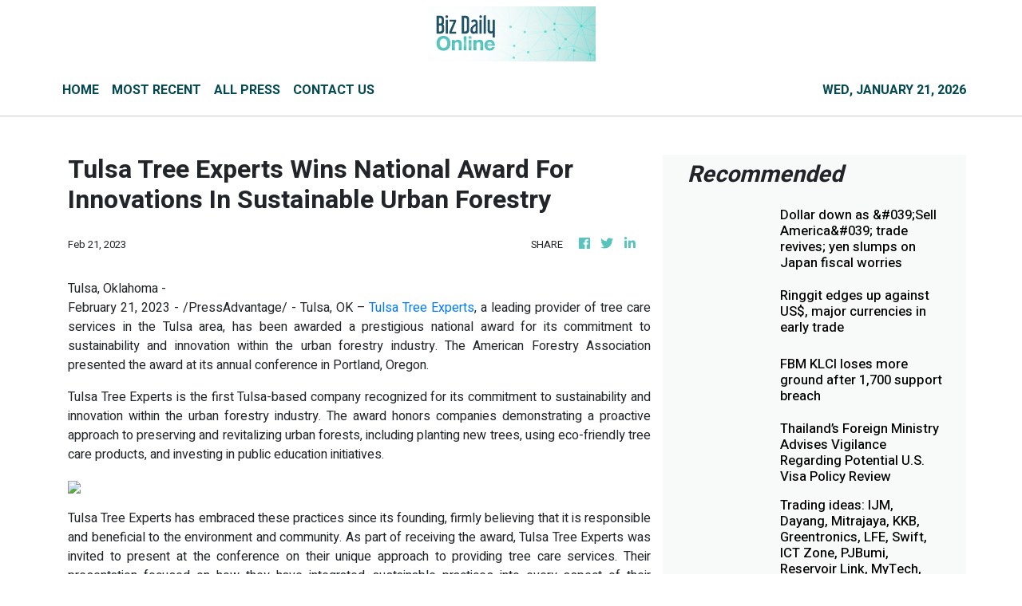

--- FILE ---
content_type: text/html; charset=utf-8
request_url: https://us-central1-vertical-news-network.cloudfunctions.net/get/fetch-include-rss
body_size: 16738
content:
[
  {
    "id": 112285534,
    "title": "Dollar down as &#039;Sell America&#039; trade revives; yen slumps on Japan fiscal worries",
    "summary": "TOKYO: The dollar languished near three-week lows against the euro and Swiss franc on Wednesday after White House threats over Greenland triggered a broad selloff in U.S. assets, from the currency to Wall Street stocks and Treasury bonds. Read full story",
    "slug": "dollar-down-as-039sell-america039-trade-revives-yen-slumps-on-japan-fiscal-worries",
    "link": "https://www.thestar.com.my/business/business-news/2026/01/21/dollar-down-as-039sell-america039-trade-revives-yen-slumps-on-japan-fiscal-worries",
    "date_published": "2026-01-21T01:21:00.000Z",
    "images": "https://apicms.thestar.com.my/uploads/images/2026/01/21/3730324.jpeg",
    "categories": "353,577,598,1155,1157,1158,1245,1941,1962",
    "img_id": "0",
    "caption": "",
    "country": "Malaysia",
    "source_type": "rss",
    "source": "The Stars"
  },
  {
    "id": 112285535,
    "title": "Ringgit edges up against US$, major currencies in early trade",
    "summary": "KUALA LUMPUR: The ringgit opened marginally firmer against the US dollar and other major currencies on Wednesday, supported by modest demand, as traders remained cautious and monitored ongoing economic developments. Read full story",
    "slug": "ringgit-edges-up-against-us-major-currencies-in-early-trade",
    "link": "https://www.thestar.com.my/business/business-news/2026/01/21/ringgit-edges-up-against-us-major-currencies-in-early-trade",
    "date_published": "2026-01-21T01:17:00.000Z",
    "images": "https://apicms.thestar.com.my/uploads/images/2026/01/21/3730320.jpg",
    "categories": "353,577,598,1155,1157,1158,1245,1941,1962",
    "img_id": "0",
    "caption": "",
    "country": "Malaysia",
    "source_type": "rss",
    "source": "The Stars"
  },
  {
    "id": 112285536,
    "title": "FBM KLCI loses more ground after 1,700 support breach",
    "summary": "KUALA LUMPUR: The selling pressure intensified on the local stock market as investor sentiment soured amid the growing cross-Atlantic feud over Greenland. Read full story",
    "slug": "fbm-klci-loses-more-ground-after-1700-support-breach",
    "link": "https://www.thestar.com.my/business/business-news/2026/01/21/fbm-klci-loses-more-ground-after-1700-support-breach",
    "date_published": "2026-01-21T01:16:00.000Z",
    "images": "https://apicms.thestar.com.my/uploads/images/2026/01/21/3730319.jpg",
    "categories": "353,577,598,1155,1157,1158,1245,1941,1962",
    "img_id": "0",
    "caption": "",
    "country": "Malaysia",
    "source_type": "rss",
    "source": "The Stars"
  },
  {
    "id": 112285537,
    "title": "Thailand’s Foreign Ministry Advises Vigilance Regarding Potential U.S. Visa Policy Review",
    "summary": "Minister of Foreign Affairs Sihasak Phuangketkaew has addressed reports that the United States may suspend visa issuance for up to 75 countries, including Thailand, after January 21, noting that the situation remains unclear and requires careful verification.",
    "slug": "thailands-foreign-ministry-advises-vigilance-regarding-potential-us-visa-policy-review",
    "link": "https://www.thailand-business-news.com/united-states/280080-thailands-foreign-ministry-advises-vigilance-regarding-potential-u-s-visa-policy-review",
    "date_published": "2026-01-21T00:16:00.000Z",
    "images": "https://r2.thailand-business-news.com/wp-content/uploads/2025/11/Trumps-Goals-Behind-the-Thailand–Cambodia-Ceasefire-A-Move-Toward-President.jpg",
    "categories": "353,577,598,1155,1157,1158,1245,1941,1962",
    "img_id": "0",
    "caption": "",
    "country": "Thailand",
    "source_type": "rss",
    "source": "Thailand Business News"
  },
  {
    "id": 112274917,
    "title": "Trading ideas: IJM, Dayang, Mitrajaya, KKB, Greentronics, LFE, Swift, ICT Zone, PJBumi, Reservoir Link, MyTech, Reneuco. One Gasmaster, ISF, Ancom Nylex",
    "summary": "KUALA LUMPUR: Here is a recap of the announcements that made headlines in Corporate Malaysia. Read full story",
    "slug": "trading-ideas-ijm-dayang-mitrajaya-kkb-greentronics-lfe-swift-ict-zone-pjbumi-reservoir-link-mytech-reneuco-one-gasmaster-isf-ancom-nylex",
    "link": "https://www.thestar.com.my/business/business-news/2026/01/21/trading-ideas-ijm-dayang-mitrajaya-kkb-greentronics-lfe-swift-ict-zone-pjbumi-reservoir-link-mytech-reneuco-one-gasmaster-isf-ancom-nylex",
    "date_published": "2026-01-20T23:46:00.000Z",
    "images": "https://apicms.thestar.com.my/uploads/images/2026/01/21/3730278.jpg",
    "categories": "353,577,598,1155,1157,1158,1245,1941,1962",
    "img_id": "0",
    "caption": "",
    "country": "Malaysia",
    "source_type": "rss",
    "source": "The Stars"
  },
  {
    "id": 112274918,
    "title": "IMF raises Malaysia&#039;s real GDP growth forecast to 4.3% for 2026, 2027",
    "summary": "KUALA LUMPUR: The International Monetary Fund (IMF) has raised its projection for Malaysia's real gross domestic product (GDP) growth to 4.3 per cent for both 2026 and 2027, representing an upward revision of 0.3 percentage points. Read full story",
    "slug": "imf-raises-malaysia039s-real-gdp-growth-forecast-to-43-for-2026-2027",
    "link": "https://www.thestar.com.my/business/business-news/2026/01/21/imf-raises-malaysia039s-real-gdp-growth-forecast-to-43-for-2026-2027",
    "date_published": "2026-01-20T23:33:00.000Z",
    "images": "https://apicms.thestar.com.my/uploads/images/2026/01/21/3730271.jpg",
    "categories": "353,577,598,1155,1157,1158,1245,1941,1962",
    "img_id": "0",
    "caption": "",
    "country": "Malaysia",
    "source_type": "rss",
    "source": "The Stars"
  },
  {
    "id": 112274919,
    "title": "Oil rises on Kazakh supply disruptions, upbeat data",
    "summary": "Oil prices rose on Tuesday on the temporary suspension of output at Kazakhstan's oil fields and expectations of firmer global economic growth that could drive fuel demand. Investors continued to monitor US President Donald Trump's tariff threats against European states that oppose his push to acquire Greenland. Read full story",
    "slug": "oil-rises-on-kazakh-supply-disruptions-upbeat-data",
    "link": "https://www.thestar.com.my/business/2026/01/21/oil-rises-on-kazakh-supply-disruptions-upbeat-data",
    "date_published": "2026-01-20T23:24:00.000Z",
    "images": "https://apicms.thestar.com.my/uploads/images/2026/01/21/3730258.jpeg",
    "categories": "353,577,598,1155,1157,1158,1245,1941,1962",
    "img_id": "0",
    "caption": "",
    "country": "Malaysia",
    "source_type": "rss",
    "source": "The Stars"
  },
  {
    "id": 112274920,
    "title": "Wall St posts biggest daily drop in three months",
    "summary": "All three major Wall Street indices ended Tuesday with their biggest one-day drops in three months, in a broad selloff triggered by concerns that fresh tariff threats from President Donald Trump against Europe could signal renewed market volatility. Read full story",
    "slug": "wall-st-posts-biggest-daily-drop-in-three-months",
    "link": "https://www.thestar.com.my/business/2026/01/21/wall-st-posts-biggest-daily-drop-in-three-months",
    "date_published": "2026-01-20T23:21:00.000Z",
    "images": "https://apicms.thestar.com.my/uploads/images/2026/01/21/3730255.JPG",
    "categories": "353,577,598,1155,1157,1158,1245,1941,1962",
    "img_id": "0",
    "caption": "",
    "country": "Malaysia",
    "source_type": "rss",
    "source": "The Stars"
  },
  {
    "id": 112263887,
    "title": "Benign inflation supports Malaysia growth outlook",
    "summary": "Malaysia's below-trend inflation of 1.4% for the whole of last year has augured well for the economy, even as the country achieved a higher-than-expected gross domestic product growth of 4.9%. Read full story",
    "slug": "benign-inflation-supports-malaysia-growth-outlook",
    "link": "https://www.thestar.com.my/business/business-news/2026/01/21/benign-inflation-supports-malaysia-growth-outlook",
    "date_published": "2026-01-20T16:00:00.000Z",
    "images": "https://apicms.thestar.com.my/uploads/images/2026/01/21/3730210.jpeg",
    "categories": "353,577,598,1155,1157,1158,1245,1941,1962",
    "img_id": "0",
    "caption": "",
    "country": "Malaysia",
    "source_type": "rss",
    "source": "The Stars"
  },
  {
    "id": 112263886,
    "title": "Ancom Nylex reports better 2Q net profit",
    "summary": "Ancom Nylex Bhd's net profit for its second quarter ended Nov 30, 2025, rose to RM18.03mil from RM15.16mil in the previous corresponding period, while revenue dipped to RM428.82mil from RM450.71mil previously. Read full story",
    "slug": "ancom-nylex-reports-better-2q-net-profit",
    "link": "https://www.thestar.com.my/business/business-news/2026/01/21/ancom-nylex-reports-better-2q-net-profit",
    "date_published": "2026-01-20T16:00:00.000Z",
    "images": "https://apicms.thestar.com.my/uploads/images/2026/01/21/3730209.jpeg",
    "categories": "353,577,598,1155,1157,1158,1245,1941,1962",
    "img_id": "0",
    "caption": "",
    "country": "Malaysia",
    "source_type": "rss",
    "source": "The Stars"
  },
  {
    "id": 112263885,
    "title": "Charting next growth phase with ROAR30",
    "summary": "Malayan Banking Bhd (Maybank) has unveiled its new five-year strategy, ROAR30, which will focus on delivering shareholder value through continued improvements in the lender's return on equity (ROE). Read full story",
    "slug": "charting-next-growth-phase-with-roar30",
    "link": "https://www.thestar.com.my/business/business-news/2026/01/21/charting-next-growth-phase-with-roar30",
    "date_published": "2026-01-20T16:00:00.000Z",
    "images": "https://apicms.thestar.com.my/uploads/images/2026/01/21/3730208.jpeg",
    "categories": "353,577,598,1155,1157,1158,1245,1941,1962",
    "img_id": "0",
    "caption": "",
    "country": "Malaysia",
    "source_type": "rss",
    "source": "The Stars"
  },
  {
    "id": 112263884,
    "title": "Positive response to IPO of One Gasmaster",
    "summary": "One Gasmaster Holdings Bhd's initial public offering (IPO) has been oversubscribed by 25.24 times, ahead of its listing on the ACE Market of Bursa Malaysia. Read full story",
    "slug": "positive-response-to-ipo-of-one-gasmaster",
    "link": "https://www.thestar.com.my/business/business-news/2026/01/21/positive-response-to-ipo-of-one-gasmaster",
    "date_published": "2026-01-20T16:00:00.000Z",
    "images": "https://apicms.thestar.com.my/uploads/images/2026/01/21/3730205.jpg",
    "categories": "353,577,598,1155,1157,1158,1245,1941,1962",
    "img_id": "0",
    "caption": "",
    "country": "Malaysia",
    "source_type": "rss",
    "source": "The Stars"
  },
  {
    "id": 112263883,
    "title": "PJBumi buys drilling rigs for RM162mil",
    "summary": "PJBumi Bhd has acquired five sets of drilling rigs from China-based Gaoyou Hao Xiang Petroleum Machinery Co Ltd for RM161.64mil. Read full story",
    "slug": "pjbumi-buys-drilling-rigs-for-rm162mil",
    "link": "https://www.thestar.com.my/business/business-news/2026/01/21/pjbumi-buys-drilling-rigs-for-rm162mil",
    "date_published": "2026-01-20T16:00:00.000Z",
    "images": "https://apicms.thestar.com.my/uploads/images/2026/01/21/3730202.JPG",
    "categories": "353,577,598,1155,1157,1158,1245,1941,1962",
    "img_id": "0",
    "caption": "",
    "country": "Malaysia",
    "source_type": "rss",
    "source": "The Stars"
  },
  {
    "id": 112252281,
    "title": "ICT Zone wins RM17.3mil tech contract",
    "summary": "ICT Zone Asia Bhd's wholly-owned subsidiary, ICT Zone Ventures Bhd, has received a purchase order of RM17.29mil, for the leasing of information and communication technology hardware and software. Read full story",
    "slug": "ict-zone-wins-rm173mil-tech-contract",
    "link": "https://www.thestar.com.my/business/business-news/2026/01/21/ict-zone-wins-rm173mil-tech-contract",
    "date_published": "2026-01-20T16:00:00.000Z",
    "images": "https://apicms.thestar.com.my/uploads/images/2026/01/21/3730201.JPG",
    "categories": "353,577,598,1155,1157,1158,1245,1941,1962",
    "img_id": "0",
    "caption": "",
    "country": "Malaysia",
    "source_type": "rss",
    "source": "The Stars"
  },
  {
    "id": 112252280,
    "title": "Corporate bond market set to hit RM130bil-RM140bil",
    "summary": "Malaysia's corporate bond issuance is projected to reach between RM130bil and RM140bil in 2026, remaining above the historical average of RM122bil, according to RAM Ratings. Read full story",
    "slug": "corporate-bond-market-set-to-hit-rm130bilrm140bil",
    "link": "https://www.thestar.com.my/business/business-news/2026/01/21/corporate-bond-market-set-to-hit-rm130bil-rm140bil",
    "date_published": "2026-01-20T16:00:00.000Z",
    "images": "https://apicms.thestar.com.my/uploads/images/2026/01/21/3730200.jpeg",
    "categories": "353,577,598,1155,1157,1158,1245,1941,1962",
    "img_id": "0",
    "caption": "",
    "country": "Malaysia",
    "source_type": "rss",
    "source": "The Stars"
  },
  {
    "id": 112252279,
    "title": "ISF Group IPO oversubscribed by over 31 times",
    "summary": "ISF Group Bhd's initial public offering (IPO) on the ACE Market of Bursa Malaysia has drawn strong investor demand, with the public portion oversubscribed by more than 31 times. Read full story",
    "slug": "isf-group-ipo-oversubscribed-by-over-31-times",
    "link": "https://www.thestar.com.my/business/business-news/2026/01/21/isf-group-ipo-oversubscribed-by-over-31-times",
    "date_published": "2026-01-20T16:00:00.000Z",
    "images": "https://apicms.thestar.com.my/uploads/images/2026/01/21/3730199.jpg",
    "categories": "353,577,598,1155,1157,1158,1245,1941,1962",
    "img_id": "0",
    "caption": "",
    "country": "Malaysia",
    "source_type": "rss",
    "source": "The Stars"
  },
  {
    "id": 112252278,
    "title": "MyTech takeover bid turns unconditional ",
    "summary": "MyTech Group Bhd has confirmed that Tan Sri Cheng Joo Teik and parties acting in concert (PAC) now hold more than 50% of the voting shares in the group. Read full story",
    "slug": "mytech-takeover-bid-turns-unconditional",
    "link": "https://www.thestar.com.my/business/business-news/2026/01/21/mytech-takeover-bid-turns-unconditional",
    "date_published": "2026-01-20T16:00:00.000Z",
    "images": "https://apicms.thestar.com.my/uploads/images/2026/01/21/3730197.JPG",
    "categories": "353,577,598,1155,1157,1158,1245,1941,1962",
    "img_id": "0",
    "caption": "",
    "country": "Malaysia",
    "source_type": "rss",
    "source": "The Stars"
  },
  {
    "id": 112252277,
    "title": "Swift Energy unit bags contracts worth RM18mil",
    "summary": "Swift Energy Technology Bhd has secured multiple purchase orders with a combined value of about RM18mil, strengthening its order book and earnings visibility for its financial year ending Sept 30. Read full story",
    "slug": "swift-energy-unit-bags-contracts-worth-rm18mil",
    "link": "https://www.thestar.com.my/business/business-news/2026/01/21/swift-energy-unit-bags-contracts-worth-rm18mil",
    "date_published": "2026-01-20T16:00:00.000Z",
    "images": "https://apicms.thestar.com.my/uploads/images/2026/01/21/3730196.JPG",
    "categories": "353,577,598,1155,1157,1158,1245,1941,1962",
    "img_id": "0",
    "caption": "",
    "country": "Malaysia",
    "source_type": "rss",
    "source": "The Stars"
  },
  {
    "id": 112222814,
    "title": "Matrade: Malaysia’s trade breaks RM3 trillion mark despite challenging global conditions",
    "summary": "KUALA LUMPUR: Malaysia's total trade in 2025 reached its highest value on record, surpassing the RM3 trillion mark at RM3.06 trillion, a 6.3 per cent year-on-year increase, with exports exceeding imports to generate a RM151.80 billion trade surplus. Read full story",
    "slug": "matrade-malaysias-trade-breaks-rm3-trillion-mark-despite-challenging-global-conditions",
    "link": "https://www.thestar.com.my/business/business-news/2026/01/20/matrade-malaysias-trade-breaks-rm3-trillion-mark-despite-challenging-global-conditions",
    "date_published": "2026-01-20T13:05:00.000Z",
    "images": "https://apicms.thestar.com.my/uploads/images/2026/01/20/3729779.jpg",
    "categories": "353,577,598,1155,1157,1158,1245,1941,1962",
    "img_id": "0",
    "caption": "",
    "country": "Malaysia",
    "source_type": "rss",
    "source": "The Stars"
  },
  {
    "id": 112222815,
    "title": "Swift Energy Tech subsidiary bags contracts worth RM18mil",
    "summary": "PETALING JAYA: Swift Energy Technology Bhd has secured multiple purchase orders with a combined value of about RM18mil, strengthening its order book and earnings visibility for the financial year ending Sept 30, 2026. Read full story",
    "slug": "swift-energy-tech-subsidiary-bags-contracts-worth-rm18mil",
    "link": "https://www.thestar.com.my/business/business-news/2026/01/20/swift-energy-tech-subsidiary-bags-contracts-worth-rm18mil",
    "date_published": "2026-01-20T12:15:00.000Z",
    "images": "https://apicms.thestar.com.my/uploads/images/2026/01/20/3729663.jpg",
    "categories": "353,577,598,1155,1157,1158,1245,1941,1962",
    "img_id": "0",
    "caption": "",
    "country": "Malaysia",
    "source_type": "rss",
    "source": "The Stars"
  },
  {
    "id": 112222816,
    "title": "Reneuco redesignates Mustakim Mat Nun to group MD",
    "summary": "PETALING JAYA: Reneuco Bhd has redesignated its executive chairman, Datuk Mustakim Mat Nun, to group managing director. Read full story",
    "slug": "reneuco-redesignates-mustakim-mat-nun-to-group-md",
    "link": "https://www.thestar.com.my/business/business-news/2026/01/20/reneuco-redesignates-mustakim-mat-nun-to-group-md",
    "date_published": "2026-01-20T11:53:00.000Z",
    "images": "https://apicms.thestar.com.my/uploads/images/2026/01/20/3729630.jpg",
    "categories": "353,577,598,1155,1157,1158,1245,1941,1962",
    "img_id": "0",
    "caption": "",
    "country": "Malaysia",
    "source_type": "rss",
    "source": "The Stars"
  },
  {
    "id": 112222817,
    "title": "ISF Group IPO oversubscribed by over 31 times",
    "summary": "PETALING JAYA: ISF Group Bhd's initial public offering (IPO) on the ACE Market of Bursa Malaysia drew strong investor demand, with the public portion oversubscribed by more than 31 times. Read full story",
    "slug": "isf-group-ipo-oversubscribed-by-over-31-times",
    "link": "https://www.thestar.com.my/business/business-news/2026/01/20/isf-group-ipo-oversubscribed-by-over-31-times",
    "date_published": "2026-01-20T11:36:00.000Z",
    "images": "https://apicms.thestar.com.my/uploads/images/2026/01/20/3729600.jpg",
    "categories": "353,577,598,1155,1157,1158,1245,1941,1962",
    "img_id": "0",
    "caption": "",
    "country": "Malaysia",
    "source_type": "rss",
    "source": "The Stars"
  },
  {
    "id": 112222818,
    "title": "Dayang subsidiary to purchase marine vessel for RM117.7mil",
    "summary": "KUALA LUMPUR: Dayang Enterprise Holdings Bhd's wholly owned subsidiary, DESB Marine Services Sdn Bhd (DMSSB) has inked a sale and purchase agreement with Shin Yang Shipyard Sdn Bhd (SYSSB) involving the construction and purchase of a marine vessel for RM117.7 million. Read full story",
    "slug": "dayang-subsidiary-to-purchase-marine-vessel-for-rm1177mil",
    "link": "https://www.thestar.com.my/business/business-news/2026/01/20/dayang-subsidiary-to-purchase-marine-vessel-for-rm1177mil",
    "date_published": "2026-01-20T11:20:00.000Z",
    "images": "https://apicms.thestar.com.my/uploads/images/2026/01/20/3729497.JPG",
    "categories": "353,577,598,1155,1157,1158,1245,1941,1962",
    "img_id": "0",
    "caption": "",
    "country": "Malaysia",
    "source_type": "rss",
    "source": "The Stars"
  },
  {
    "id": 112222819,
    "title": "Ringgit eases slightly against greenback on caution amid renewed US-EU tariff tension",
    "summary": "KUALA LUMPUR: The ringgit eased slightly against the US dollar at the close on Tuesday, as the market sentiment turned cautious amid rising tariff tension between the United States and the European Union. Read full story",
    "slug": "ringgit-eases-slightly-against-greenback-on-caution-amid-renewed-useu-tariff-tension",
    "link": "https://www.thestar.com.my/business/business-news/2026/01/20/ringgit-eases-slightly-against-greenback-on-caution-amid-renewed-us-eu-tariff-tension",
    "date_published": "2026-01-20T11:05:00.000Z",
    "images": "https://apicms.thestar.com.my/uploads/images/2026/01/20/3729577.jpg",
    "categories": "353,577,598,1155,1157,1158,1245,1941,1962",
    "img_id": "0",
    "caption": "",
    "country": "Malaysia",
    "source_type": "rss",
    "source": "The Stars"
  },
  {
    "id": 112222820,
    "title": "Maybank launches ROAR30 strategy plan, targets 13-14% ROE by 2030",
    "summary": "KUALA LUMPUR: Malayan Banking Bhd (Maybank) is targeting to deliver a stronger return on equity (ROE) of 13-14 per cent by 2030, the highest among Malaysian banks, through its newly launched ROAR30 five-year strategy plan. Read full story",
    "slug": "maybank-launches-roar30-strategy-plan-targets-1314-roe-by-2030",
    "link": "https://www.thestar.com.my/business/business-news/2026/01/20/maybank-launches-roar30-strategy-plan-targets-13-14-roe-by-2030",
    "date_published": "2026-01-20T10:55:00.000Z",
    "images": "https://apicms.thestar.com.my/uploads/images/2026/01/20/3729549.JPG",
    "categories": "353,577,598,1155,1157,1158,1245,1941,1962",
    "img_id": "0",
    "caption": "",
    "country": "Malaysia",
    "source_type": "rss",
    "source": "The Stars"
  },
  {
    "id": 112222821,
    "title": "Mitrajaya accepts RM42.81mil fourth variation order for data centre project",
    "summary": "KUALA LUMPUR: Mitrajaya Holdings Bhd's wholly-owned subsidiary, Pembinaan Mitrajaya Sdn Bhd, has accepted a fourth variation order worth RM42.81mil for data centre main works in Kuala Lumpur. Read full story",
    "slug": "mitrajaya-accepts-rm4281mil-fourth-variation-order-for-data-centre-project",
    "link": "https://www.thestar.com.my/business/business-news/2026/01/20/mitrajaya-accepts-rm4281mil-fourth-variation-order-for-data-centre-project",
    "date_published": "2026-01-20T10:38:00.000Z",
    "images": "https://apicms.thestar.com.my/uploads/images/2026/01/20/3729487.jpg",
    "categories": "353,577,598,1155,1157,1158,1245,1941,1962",
    "img_id": "0",
    "caption": "",
    "country": "Malaysia",
    "source_type": "rss",
    "source": "The Stars"
  },
  {
    "id": 112222822,
    "title": "PJBumi acquires drilling rigs for RM162mil",
    "summary": "PETALING JAYA: PJBumi Bhd has acquired five sets of drilling rigs from China-based Gaoyou Hao Xiang Petroleum Machinery Co Ltd, totalling RM161.64mil. Read full story",
    "slug": "pjbumi-acquires-drilling-rigs-for-rm162mil",
    "link": "https://www.thestar.com.my/business/business-news/2026/01/20/pjbumi-acquires-drilling-rigs-for-rm162mil",
    "date_published": "2026-01-20T10:26:00.000Z",
    "images": "https://apicms.thestar.com.my/uploads/images/2026/01/20/3729475.jpg",
    "categories": "353,577,598,1155,1157,1158,1245,1941,1962",
    "img_id": "0",
    "caption": "",
    "country": "Malaysia",
    "source_type": "rss",
    "source": "The Stars"
  },
  {
    "id": 112222823,
    "title": "Manforce secures Bursa approval for ACE Market IPO",
    "summary": "KUALA LUMPUR: Manforce Group Bhd has received approval from Bursa Malaysia Securities Bhd to list on the ACE Market of Bursa Malaysia, marking its transition from the LEAP Market. Read full story",
    "slug": "manforce-secures-bursa-approval-for-ace-market-ipo",
    "link": "https://www.thestar.com.my/business/business-news/2026/01/20/manforce-secures-bursa-approval-for-ace-market-ipo",
    "date_published": "2026-01-20T10:11:00.000Z",
    "images": "https://apicms.thestar.com.my/uploads/images/2026/01/20/3729464.jpeg",
    "categories": "353,577,598,1155,1157,1158,1245,1941,1962",
    "img_id": "0",
    "caption": "",
    "country": "Malaysia",
    "source_type": "rss",
    "source": "The Stars"
  },
  {
    "id": 112211106,
    "title": "Ancom Nylex reports higher 2Q net profit",
    "summary": "PETALING JAYA: Ancom Nylex Bhd's net profit for its second quarter ended Nov 30, 2025, rose to RM18.03mil from RM15.16mil in the previous corresponding period, while revenue dipped to RM428.82mil from RM450.71mil previously. Read full story",
    "slug": "ancom-nylex-reports-higher-2q-net-profit",
    "link": "https://www.thestar.com.my/business/business-news/2026/01/20/ancom-nylex-reports-higher-2q-net-profit",
    "date_published": "2026-01-20T09:57:00.000Z",
    "images": "https://apicms.thestar.com.my/uploads/images/2026/01/20/3729446.jpg",
    "categories": "353,577,598,1155,1157,1158,1245,1941,1962",
    "img_id": "0",
    "caption": "",
    "country": "Malaysia",
    "source_type": "rss",
    "source": "The Stars"
  },
  {
    "id": 112211107,
    "title": "One Gasmaster IPO oversubscribed 25.24 times ahead of ACE Market debut",
    "summary": "KUALA LUMPUR: One Gasmaster Holdings Bhd's initial public offering (IPO) has been oversubscribed by 25.24 times, ahead of its listing on the ACE Market of Bursa Malaysia Securities Berhad. Read full story",
    "slug": "one-gasmaster-ipo-oversubscribed-2524-times-ahead-of-ace-market-debut",
    "link": "https://www.thestar.com.my/business/business-news/2026/01/20/one-gasmaster-ipo-oversubscribed-2524-times-ahead-of-ace-market-debut",
    "date_published": "2026-01-20T09:41:00.000Z",
    "images": "https://apicms.thestar.com.my/uploads/images/2026/01/20/3729438.jpg",
    "categories": "353,577,598,1155,1157,1158,1245,1941,1962",
    "img_id": "0",
    "caption": "",
    "country": "Malaysia",
    "source_type": "rss",
    "source": "The Stars"
  },
  {
    "id": 112211108,
    "title": "Broad-based selling drags FBM KLCI below 1,700 for third straight day",
    "summary": "KUALA LUMPUR: Bursa Malaysia retreated for a third straight session on Tuesday, with the benchmark index closing below the 1,700 level as broad-based selling weighed on the market. Read full story",
    "slug": "broadbased-selling-drags-fbm-klci-below-1700-for-third-straight-day",
    "link": "https://www.thestar.com.my/business/business-news/2026/01/20/broad-based-selling-drags-fbm-klci-below-1700-for-third-straight-day",
    "date_published": "2026-01-20T09:23:00.000Z",
    "images": "https://apicms.thestar.com.my/uploads/images/2026/01/20/3729408.jpg",
    "categories": "353,577,598,1155,1157,1158,1245,1941,1962",
    "img_id": "0",
    "caption": "",
    "country": "Malaysia",
    "source_type": "rss",
    "source": "The Stars"
  },
  {
    "id": 112211109,
    "title": "Dollar extends losses as geopolitics revive &#039;Sell America&#039; trade",
    "summary": "SINGAPORE: The dollar retreated for a second day in Asian trading on Tuesday after threats from the White House towards the European Union over the future of Greenland triggered a broad selloff across U.S. stocks and government bonds. Read full story",
    "slug": "dollar-extends-losses-as-geopolitics-revive-039sell-america039-trade",
    "link": "https://www.thestar.com.my/business/business-news/2026/01/20/dollar-extends-losses-as-geopolitics-revive-039sell-america039-trade",
    "date_published": "2026-01-20T09:00:00.000Z",
    "images": "https://apicms.thestar.com.my/uploads/images/2026/01/20/3729290.jpeg",
    "categories": "353,577,598,1155,1157,1158,1245,1941,1962",
    "img_id": "0",
    "caption": "",
    "country": "Malaysia",
    "source_type": "rss",
    "source": "The Stars"
  },
  {
    "id": 112211110,
    "title": "Oil prices waver while investors eye Greenland developments",
    "summary": "SINGAPORE: Oil lacked clear direction on Tuesday as markets monitored President Donald Trump's threats of higher U.S. tariffs on European nations over his desire to buy Greenland, while a weaker dollar and better than expected economic data from the world's top oil importer China provided a floor to prices. Read full story",
    "slug": "oil-prices-waver-while-investors-eye-greenland-developments",
    "link": "https://www.thestar.com.my/business/business-news/2026/01/20/oil-prices-waver-while-investors-eye-greenland-developments",
    "date_published": "2026-01-20T08:42:00.000Z",
    "images": "https://apicms.thestar.com.my/uploads/images/2026/01/20/3729243.jpeg",
    "categories": "353,577,598,1155,1157,1158,1245,1941,1962",
    "img_id": "0",
    "caption": "",
    "country": "Malaysia",
    "source_type": "rss",
    "source": "The Stars"
  },
  {
    "id": 112211111,
    "title": "Gold scales new high past US$4,700/oz as Trump threats fuel safe-haven demand",
    "summary": "GOLD jumped past $4,700 per ounce for the first time on Tuesday, while silver traded near a record high, as U.S. President Donald Trump's threats to slap extra tariffs on European allies soured global sentiment and sparked a rush into safe-haven assets. Read full story",
    "slug": "gold-scales-new-high-past-us4700oz-as-trump-threats-fuel-safehaven-demand",
    "link": "https://www.thestar.com.my/business/business-news/2026/01/20/gold-scales-new-high-past-us4700oz-as-trump-threats-fuel-safe-haven-demand",
    "date_published": "2026-01-20T08:17:00.000Z",
    "images": "https://apicms.thestar.com.my/uploads/images/2026/01/20/3729237.jpeg",
    "categories": "353,577,598,1155,1157,1158,1245,1941,1962",
    "img_id": "0",
    "caption": "",
    "country": "Malaysia",
    "source_type": "rss",
    "source": "The Stars"
  },
  {
    "id": 112211112,
    "title": "EcoFirst appoints two new independent non-executive directors",
    "summary": "KUALA LUMPUR: EcoFirst Consolidated Bhd has appointed Yip Kit Weng and Lee King Loon as independent non-executive directors, effective Jan 19, 2026. Read full story",
    "slug": "ecofirst-appoints-two-new-independent-nonexecutive-directors",
    "link": "https://www.thestar.com.my/business/business-news/2026/01/20/ecofirst-appoints-two-new-independent-non-executive-directors",
    "date_published": "2026-01-20T07:57:00.000Z",
    "images": "https://apicms.thestar.com.my/uploads/images/2026/01/20/3729185.jpg",
    "categories": "353,577,598,1155,1157,1158,1245,1941,1962",
    "img_id": "0",
    "caption": "",
    "country": "Malaysia",
    "source_type": "rss",
    "source": "The Stars"
  },
  {
    "id": 112210472,
    "title": "Indonesia to ensure c.bank independence, rupiah to rebound, finance minister says",
    "summary": "JAKARTA: Indonesia's finance minister said on Tuesday that the government would ensure the central bank's independence and not use its funds to pay for its policy programmes, noting that the rupiah was likely to rebound with economic fundamentals still strong. Read full story",
    "slug": "indonesia-to-ensurecbank-independence-rupiah-to-rebound-finance-minister-says",
    "link": "https://www.thestar.com.my/business/business-news/2026/01/20/indonesia-to-ensurecbank-independence-rupiah-to-rebound-finance-minister-says",
    "date_published": "2026-01-20T07:38:00.000Z",
    "images": "https://apicms.thestar.com.my/uploads/images/2026/01/20/3729139.jpg",
    "categories": "353,577,598,1155,1157,1158,1245,1941,1962",
    "img_id": "0",
    "caption": "",
    "country": "Malaysia",
    "source_type": "rss",
    "source": "The Stars"
  },
  {
    "id": 112210473,
    "title": "Standard Chartered sees Malaysia’s 2026 GDP growth at 4.5%",
    "summary": "KUALA LUMPUR: Standard Chartered Global Research expects Malaysia's economy to stay resilient in 2026, with gross domestic product (GDP) growth of 4.5% at the upper end of the government's target range, supported by steady domestic demand, contained inflation and sustained investment momentum. Read full story",
    "slug": "standard-chartered-sees-malaysias-2026-gdp-growth-at-45",
    "link": "https://www.thestar.com.my/business/business-news/2026/01/20/standard-chartered-sees-malaysias-2026-gdp-growth-at-45",
    "date_published": "2026-01-20T07:19:00.000Z",
    "images": "https://apicms.thestar.com.my/uploads/images/2026/01/20/3729111.jpeg",
    "categories": "353,577,598,1155,1157,1158,1245,1941,1962",
    "img_id": "0",
    "caption": "",
    "country": "Malaysia",
    "source_type": "rss",
    "source": "The Stars"
  },
  {
    "id": 112210474,
    "title": "Asian bonds draw strong foreign inflows in December",
    "summary": "ASIAN bonds saw robust inflows in December, driven by an improving growth outlook in the region and diversification by foreign investors away from richly valued equities. Read full story",
    "slug": "asian-bonds-draw-strong-foreign-inflows-in-december",
    "link": "https://www.thestar.com.my/business/business-news/2026/01/20/asian-bonds-draw-strong-foreign-inflows-in-december",
    "date_published": "2026-01-20T07:01:00.000Z",
    "images": "https://apicms.thestar.com.my/uploads/images/2026/01/20/3729077.jpg",
    "categories": "353,577,598,1155,1157,1158,1245,1941,1962",
    "img_id": "0",
    "caption": "",
    "country": "Malaysia",
    "source_type": "rss",
    "source": "The Stars"
  },
  {
    "id": 112210475,
    "title": "Malaysia’s auto market maintains momentum with 820,752 units sold in 2025",
    "summary": "KUALA LUMPUR: The Malaysian automotive market maintained its strong momentum in 2025, surpassing the 800,000-unit threshold for the second consecutive year, with total industry volume (TIV) rising to 820,752 units from 816,747 units last year, representing an increase of 0.5 per cent. Read full story",
    "slug": "malaysias-auto-market-maintains-momentum-with-820752-units-sold-in-2025",
    "link": "https://www.thestar.com.my/business/business-news/2026/01/20/malaysias-auto-market-maintains-momentum-with-820752-units-sold-in-2025",
    "date_published": "2026-01-20T06:43:00.000Z",
    "images": "https://apicms.thestar.com.my/uploads/images/2026/01/20/3729030.jpg",
    "categories": "353,577,598,1155,1157,1158,1245,1941,1962",
    "img_id": "0",
    "caption": "",
    "country": "Malaysia",
    "source_type": "rss",
    "source": "The Stars"
  },
  {
    "id": 112210476,
    "title": "China to play &#039;stabilising&#039; role in Davos",
    "summary": "AS geopolitical tensions rise alongside economic fragmentation and rapid technological change, global leaders are gathering in Davos, Switzerland, through Friday for the World Economic Forum's 56th Annual Meeting, with dialogue and coordination taking center stage amid growing calls for practical cooperation. Read full story",
    "slug": "china-to-play-039stabilising039-role-in-davos",
    "link": "https://www.thestar.com.my/business/business-news/2026/01/20/china-to-play-039stabilising039-role-in-davos",
    "date_published": "2026-01-20T06:26:00.000Z",
    "images": "https://apicms.thestar.com.my/uploads/images/2026/01/20/3729007.jpeg",
    "categories": "353,577,598,1155,1157,1158,1245,1941,1962",
    "img_id": "0",
    "caption": "",
    "country": "Malaysia",
    "source_type": "rss",
    "source": "The Stars"
  },
  {
    "id": 112203140,
    "title": "Ringgit to be range-bound at 4-4.20 on strong external position",
    "summary": "KUALA LUMPUR: The ringgit is expected to trade within the range of 4.0-4.20 against the US dollar this year, supported by structural improvements in Malaysia's external accounts, although its upside remains constrained by global portfolio outflows and a stronger dollar. Read full story",
    "slug": "ringgit-to-be-rangebound-at-4420-on-strong-external-position",
    "link": "https://www.thestar.com.my/business/business-news/2026/01/20/ringgit-to-be-range-bound-at-4-420-on-strong-external-position",
    "date_published": "2026-01-20T05:30:00.000Z",
    "images": "https://apicms.thestar.com.my/uploads/images/2026/01/20/3728882.jpg",
    "categories": "353,577,598,1155,1157,1158,1245,1941,1962",
    "img_id": "0",
    "caption": "",
    "country": "Malaysia",
    "source_type": "rss",
    "source": "The Stars"
  },
  {
    "id": 112203141,
    "title": "84% of CEOs in Malaysia to expand beyond traditional industry boundaries- PwC survey",
    "summary": "KUALA LUMPUR: About 84 per cent of chief executive officers (CEOs) in Malaysia plan to expand beyond their traditional industry boundaries over the next three years, targeting adjacent and fast-moving sectors, according to PwC's 29th Global CEO Survey - Malaysia.  Read full story",
    "slug": "84-of-ceos-in-malaysia-to-expand-beyond-traditional-industry-boundaries-pwc-survey",
    "link": "https://www.thestar.com.my/business/business-news/2026/01/20/84-of-ceos-in-malaysia-to-expand-beyond-traditional-industry-boundaries--pwc-survey",
    "date_published": "2026-01-20T05:27:00.000Z",
    "images": "https://apicms.thestar.com.my/uploads/images/2026/01/20/3728860.jpg",
    "categories": "353,577,598,1155,1157,1158,1245,1941,1962",
    "img_id": "0",
    "caption": "",
    "country": "Malaysia",
    "source_type": "rss",
    "source": "The Stars"
  },
  {
    "id": 112203142,
    "title": "Bursa Malaysia remains lower at midday",
    "summary": "KUALA LUMPUR: Persistent profit-taking in selected heavyweights continued to weigh on Bursa Malaysia at midday, amid mixed regional sentiments. Read full story",
    "slug": "bursa-malaysia-remains-lower-at-midday",
    "link": "https://www.thestar.com.my/business/business-news/2026/01/20/bursa-malaysia-remains-lower-at-midday",
    "date_published": "2026-01-20T05:16:00.000Z",
    "images": "https://apicms.thestar.com.my/uploads/images/2026/01/20/3728834.jpg",
    "categories": "353,577,598,1155,1157,1158,1245,1941,1962",
    "img_id": "0",
    "caption": "",
    "country": "Malaysia",
    "source_type": "rss",
    "source": "The Stars"
  },
  {
    "id": 112203143,
    "title": "CIMB Thai posts RM293mil net profit in FY25",
    "summary": "KUALA LUMPUR: CIMB Thai Bank PCL, a 94.83%-indirectly owned subsidiary of CIMB Group Holdings Bhd, registered a 20.9% year-on-year (y-o-y) drop in net profit to THB2.26bil (RM293.88mil) in the financial year ended Dec 31, 2025, due to a decrease in operating income and an increase in expected credit loss. Read full story",
    "slug": "cimb-thai-posts-rm293mil-net-profit-in-fy25",
    "link": "https://www.thestar.com.my/business/business-news/2026/01/20/cimb-thai-posts-rm293mil-net-profit-in-fy25",
    "date_published": "2026-01-20T05:15:00.000Z",
    "images": "https://apicms.thestar.com.my/uploads/images/2026/01/20/3728832.jpg",
    "categories": "353,577,598,1155,1157,1158,1245,1941,1962",
    "img_id": "0",
    "caption": "",
    "country": "Malaysia",
    "source_type": "rss",
    "source": "The Stars"
  },
  {
    "id": 112203144,
    "title": "Reservoir Link Energy unit secures work order from Roc Oil Sarawak",
    "summary": "KUALA LUMPUR: Reservoir Link Energy Bhd said its wholly-owned subsidiary Reservoir Link Sdn Bhd has received a work order from Roc Oil (Sarawak) Sdn Bhd for perforation services for D35, D21 and J4 drilling and production enhancement (2025-2029). Read full story",
    "slug": "reservoir-link-energy-unit-secures-work-order-from-roc-oil-sarawak",
    "link": "https://www.thestar.com.my/business/business-news/2026/01/20/reservoir-link-energy-unit-secures-work-order-from-roc-oil-sarawak",
    "date_published": "2026-01-20T05:03:00.000Z",
    "images": "https://apicms.thestar.com.my/uploads/images/2026/01/20/3728806.JPG",
    "categories": "353,577,598,1155,1157,1158,1245,1941,1962",
    "img_id": "0",
    "caption": "",
    "country": "Malaysia",
    "source_type": "rss",
    "source": "The Stars"
  },
  {
    "id": 112203145,
    "title": "KKB Engineering bags six contracts valued at RM80mil",
    "summary": "KUALA LUMPUR: KKB Engineering Bhd and its subsidiaries have secured a total of six contracts valued at a combined sum of about RM80mil. Read full story",
    "slug": "kkb-engineering-bags-six-contracts-valued-at-rm80mil",
    "link": "https://www.thestar.com.my/business/business-news/2026/01/20/kkb-engineering-bags-six-contracts-valued-at-rm80mil",
    "date_published": "2026-01-20T04:57:00.000Z",
    "images": "https://apicms.thestar.com.my/uploads/images/2026/01/20/3728796.JPG",
    "categories": "353,577,598,1155,1157,1158,1245,1941,1962",
    "img_id": "0",
    "caption": "",
    "country": "Malaysia",
    "source_type": "rss",
    "source": "The Stars"
  },
  {
    "id": 112203146,
    "title": "AirAsia X announces new leadership structure",
    "summary": "KUALA LUMPUR: AirAsia X has approved a new management structure with several reappointments following the group's consolidation exercise, which entailed the airline's aquisition of AirAsia Bhd and AirAsia Aviation Group Limited (AAAGL) from Capital A Bhd. Read full story",
    "slug": "airasia-x-announces-new-leadership-structure",
    "link": "https://www.thestar.com.my/business/business-news/2026/01/20/airasia-x-announces-new-leadership-structure",
    "date_published": "2026-01-20T04:45:00.000Z",
    "images": "https://apicms.thestar.com.my/uploads/images/2026/01/20/3728787.jpeg",
    "categories": "353,577,598,1155,1157,1158,1245,1941,1962",
    "img_id": "0",
    "caption": "",
    "country": "Malaysia",
    "source_type": "rss",
    "source": "The Stars"
  },
  {
    "id": 112203147,
    "title": "Malaysia&#039;s total trade in 2025 tops RM3 trillion, E&amp;E drives export growth",
    "summary": "KUALA LUMPUR: Malaysia's total trade in 2025 rose 6.3% over the previous year to RM3.061 trillion, a record level underpinned by an increase in both export and import values, according to the Ministry of Investment, Trade and Industry (Miti). Read full story",
    "slug": "malaysia039s-total-trade-in-2025-tops-rm3-trillion-eampe-drives-export-growth",
    "link": "https://www.thestar.com.my/business/business-news/2026/01/20/malaysia039s-total-trade-in-2025-tops-rm3-trillion-ee-drives-export-growth",
    "date_published": "2026-01-20T04:32:00.000Z",
    "images": "https://apicms.thestar.com.my/uploads/images/2026/01/20/3728761.jpeg",
    "categories": "353,577,598,1155,1157,1158,1245,1941,1962",
    "img_id": "0",
    "caption": "",
    "country": "Malaysia",
    "source_type": "rss",
    "source": "The Stars"
  },
  {
    "id": 112203148,
    "title": "SBS Nexus opens flat at 25 sen on ACE Market debut",
    "summary": "KUALA LUMPUR: Branding and marketing firm SBS Nexus Bhd made a flat debut on the ACE Market of Bursa Malaysia today at its initial public offering (IPO) price of 25 sen per share. Read full story",
    "slug": "sbs-nexus-opens-flat-at-25-sen-on-ace-market-debut",
    "link": "https://www.thestar.com.my/business/business-news/2026/01/20/sbs-nexus-opens-flat-at-25-sen-on-ace-market-debut",
    "date_published": "2026-01-20T04:30:00.000Z",
    "images": "https://apicms.thestar.com.my/uploads/images/2026/01/20/3728764.jpg",
    "categories": "353,577,598,1155,1157,1158,1245,1941,1962",
    "img_id": "0",
    "caption": "",
    "country": "Malaysia",
    "source_type": "rss",
    "source": "The Stars"
  },
  {
    "id": 112203150,
    "title": "Thriving Together: Innovation and Collaboration as ASEAN’s Path Forward",
    "summary": "Global trade tensions, policy uncertainty, and weak foreign investment hinder growth, job creation, and poverty reduction in emerging markets.",
    "slug": "thriving-together-innovation-and-collaboration-as-aseans-path-forward",
    "link": "https://www.thailand-business-news.com/asean/279494-thriving-together-innovation-and-collaboration-as-aseans-path-forward",
    "date_published": "2026-01-20T03:40:05.000Z",
    "images": "https://r2.thailand-business-news.com/wp-content/uploads/2025/12/Using-BI-to-Benchmark-Consumer-Markets-in-ASEAN-with-a.jpg",
    "categories": "353,577,598,1155,1157,1158,1245,1941,1962",
    "img_id": "0",
    "caption": "",
    "country": "Thailand",
    "source_type": "rss",
    "source": "Thailand Business News"
  },
  {
    "id": 112192832,
    "title": "Bursa Malaysia closed for Thaipusam, FT day on Feb 2",
    "summary": "KUALA LUMPUR: Bursa Malaysia will be closed on Feb 2, 2026 (Monday), in conjunction with the Thaipusam and Federal Territory public holidays. Read full story",
    "slug": "bursa-malaysia-closed-for-thaipusam-ft-day-on-feb-2",
    "link": "https://www.thestar.com.my/business/business-news/2026/01/20/bursa-malaysia-closed-for-thaipusam-ft-day-on-feb-2",
    "date_published": "2026-01-20T03:11:00.000Z",
    "images": "https://apicms.thestar.com.my/uploads/images/2026/01/20/3728654.jpg",
    "categories": "353,577,598,1155,1157,1158,1245,1941,1962",
    "img_id": "0",
    "caption": "",
    "country": "Malaysia",
    "source_type": "rss",
    "source": "The Stars"
  },
  {
    "id": 112192833,
    "title": "Stocks slide, dollar struggles as Trump&#039;s Greenland gambit rattles markets",
    "summary": "SINGAPORE: Asian stocks fell on Tuesday, while the dollar remained under pressure and the U.S. Treasury yields climbed to their highest level in more than four months, as a resurgence of trade-war concerns hit risk sentiment and sparked selling in U.S. assets. Read full story",
    "slug": "stocks-slide-dollar-struggles-as-trump039s-greenland-gambit-rattles-markets",
    "link": "https://www.thestar.com.my/business/business-news/2026/01/20/stocks-slide-dollar-struggles-as-trump039s-greenland-gambit-rattles-markets",
    "date_published": "2026-01-20T02:43:00.000Z",
    "images": "https://apicms.thestar.com.my/uploads/images/2026/01/20/3728620.JPG",
    "categories": "353,577,598,1155,1157,1158,1245,1941,1962",
    "img_id": "0",
    "caption": "",
    "country": "Malaysia",
    "source_type": "rss",
    "source": "The Stars"
  },
  {
    "id": 112181620,
    "title": "US yields rise to multi-month highs on Trump&#039;s tariff threats",
    "summary": "SINGAPORE: U.S. Treasury yields jumped to near multi-month highs on Tuesday as U.S. President Donald Trump's threats to rekindle a trade war with Europe rattled markets and shook investor confidence in American assets. Read full story",
    "slug": "us-yields-rise-to-multimonth-highs-on-trump039s-tariff-threats",
    "link": "https://www.thestar.com.my/business/business-news/2026/01/20/us-yields-rise-to-multi-month-highs-on-trump039s-tariff-threats",
    "date_published": "2026-01-20T01:44:00.000Z",
    "images": "https://apicms.thestar.com.my/uploads/images/2026/01/20/3728572.jpg",
    "categories": "353,577,598,1155,1157,1158,1245,1941,1962",
    "img_id": "0",
    "caption": "",
    "country": "Malaysia",
    "source_type": "rss",
    "source": "The Stars"
  },
  {
    "id": 112181621,
    "title": "OMS Group inks deal with Ulstein for two next-generation cable-laying vessels",
    "summary": "KUALA LUMPUR: OMS Group, a leading provider of subsea digital infrastructure, has signed contracts with advanced offshore vessel builder Ulstein for the design and construction of two cable-laying vessels. Read full story",
    "slug": "oms-group-inks-deal-with-ulstein-for-two-nextgeneration-cablelaying-vessels",
    "link": "https://www.thestar.com.my/business/business-news/2026/01/20/oms-group-inks-deal-with-ulstein-for-two-next-generation-cable-laying-vessels",
    "date_published": "2026-01-20T01:40:00.000Z",
    "images": "https://apicms.thestar.com.my/uploads/images/2026/01/20/3728567.jpg",
    "categories": "353,577,598,1155,1157,1158,1245,1941,1962",
    "img_id": "0",
    "caption": "",
    "country": "Malaysia",
    "source_type": "rss",
    "source": "The Stars"
  },
  {
    "id": 112181622,
    "title": "Ringgit firmer vs greenback on rising US-EU tensions",
    "summary": "KUALA LUMPUR: The ringgit extended its gains to open firmer on Tuesday, tracking a weaker US Dollar Index (DXY) as tensions between the United States and the European Union intensified following renewed remarks by the administration of US President Donald Trump over Greenland. Read full story",
    "slug": "ringgit-firmer-vs-greenback-on-rising-useu-tensions",
    "link": "https://www.thestar.com.my/business/business-news/2026/01/20/ringgit-firmer-vs-greenback-on-rising-us-eu-tensions",
    "date_published": "2026-01-20T01:29:00.000Z",
    "images": "https://apicms.thestar.com.my/uploads/images/2026/01/20/3728563.jpg",
    "categories": "353,577,598,1155,1157,1158,1245,1941,1962",
    "img_id": "0",
    "caption": "",
    "country": "Malaysia",
    "source_type": "rss",
    "source": "The Stars"
  },
  {
    "id": 112181623,
    "title": "FBM KLCI retreats to 1,700 support as profit-taking accelerates",
    "summary": "KUALA LUMPUR: The FBM KLCI fell 9.57 points to 1,702.76 at 9.20am, in light of the growing geopolitical tension and the absence of domestic catalysts to drive the index higher. Read full story",
    "slug": "fbm-klci-retreats-to-1700-support-as-profittaking-accelerates",
    "link": "https://www.thestar.com.my/business/business-news/2026/01/20/fbm-klci-retreats-to-1700-support-as-profit-taking-accelerates",
    "date_published": "2026-01-20T01:27:00.000Z",
    "images": "https://apicms.thestar.com.my/uploads/images/2026/01/20/3728562.jpg",
    "categories": "353,577,598,1155,1157,1158,1245,1941,1962",
    "img_id": "0",
    "caption": "",
    "country": "Malaysia",
    "source_type": "rss",
    "source": "The Stars"
  },
  {
    "id": 112192835,
    "title": "Code, Not Cost: How AI Agents are Unlocking Asia’s Banking Growth",
    "summary": "Agentic Artificial Intelligence (AI) and multiagent systems are poised to revolutionize banking operations across Asia within the next decade, as highlighted in a report by McKinsey & Co.",
    "slug": "code-not-cost-how-ai-agents-are-unlocking-asias-banking-growth",
    "link": "https://www.thailand-business-news.com/banking/280113-code-not-cost-how-ai-agents-are-unlocking-asias-banking-growth",
    "date_published": "2026-01-20T00:29:00.000Z",
    "images": "https://r2.thailand-business-news.com/wp-content/uploads/2026/01/agentic-ai-asia.jpg",
    "categories": "353,577,598,1155,1157,1158,1245,1941,1962",
    "img_id": "0",
    "caption": "",
    "country": "Thailand",
    "source_type": "rss",
    "source": "Thailand Business News"
  },
  {
    "id": 112181624,
    "title": "Trading ideas: IJM, Perak Corp, Kuchai, Favelle Favco, Reservoir Link, OpenSys, Teladan, PJBumi, AirAsia X, M&amp;A Equity, Alliance Bank",
    "summary": "KUALA LUMPUR: Here is a recap of the announcements that made headlines in Corporate Malaysia. Read full story",
    "slug": "trading-ideas-ijm-perak-corp-kuchai-favelle-favco-reservoir-link-opensys-teladan-pjbumi-airasia-x-mampa-equity-alliance-bank",
    "link": "https://www.thestar.com.my/business/business-news/2026/01/20/trading-ideas-ijm-perak-corp-kuchai-favelle-favco-reservoir-link-opensys-teladan-pjbumi-airasia-x-ma-equity-alliance-bank",
    "date_published": "2026-01-20T00:22:00.000Z",
    "images": "https://apicms.thestar.com.my/uploads/images/2026/01/20/3728538.jpg",
    "categories": "353,577,598,1155,1157,1158,1245,1941,1962",
    "img_id": "0",
    "caption": "",
    "country": "Malaysia",
    "source_type": "rss",
    "source": "The Stars"
  },
  {
    "id": 112172346,
    "title": "Gold and silver jump to record highs on Greenland tariff threats",
    "summary": "LONDON: Gold and silver jumped to record highs as President Donald Trump's intensifying push to take over Greenland spurred fears of a damaging trade war between the United States and Europe.  Read full story",
    "slug": "gold-and-silver-jump-to-record-highs-on-greenland-tariff-threats",
    "link": "https://www.thestar.com.my/business/business-news/2026/01/20/gold-and-silver-jump-to-record-highs-on-greenland-tariff-threats",
    "date_published": "2026-01-19T16:00:00.000Z",
    "images": "https://apicms.thestar.com.my/uploads/images/2026/01/20/3728491.jpg",
    "categories": "353,577,598,1155,1157,1158,1245,1941,1962",
    "img_id": "0",
    "caption": "",
    "country": "Malaysia",
    "source_type": "rss",
    "source": "The Stars"
  },
  {
    "id": 112172345,
    "title": "EU weaponising US assets a risk, Deutsche Bank’s Saravelos says",
    "summary": "FRANKFURT: US President Donald Trump's trade threats towards European governments over Greenland raise the possibility the latter may trim their holdings of US assets, supporting the euro, according to a Deutsche Bank AG strategist. Read full story",
    "slug": "eu-weaponising-us-assets-a-risk-deutsche-banks-saravelos-says",
    "link": "https://www.thestar.com.my/business/business-news/2026/01/20/eu-weaponising-us-assets-a-risk-deutsche-banks-saravelos-says",
    "date_published": "2026-01-19T16:00:00.000Z",
    "images": "https://apicms.thestar.com.my/uploads/images/2026/01/20/3728490.jpg",
    "categories": "353,577,598,1155,1157,1158,1245,1941,1962",
    "img_id": "0",
    "caption": "",
    "country": "Malaysia",
    "source_type": "rss",
    "source": "The Stars"
  },
  {
    "id": 112172344,
    "title": "Advance GDP signals stronger end to 2025",
    "summary": "PETALING JAYA: There is growing optimism that Malaysia's economy has closed 2025 on a stronger-than-expected note. Read full story",
    "slug": "advance-gdp-signals-stronger-end-to-2025",
    "link": "https://www.thestar.com.my/business/business-news/2026/01/20/advance-gdp-signals-stronger-end-to-2025",
    "date_published": "2026-01-19T16:00:00.000Z",
    "images": "https://apicms.thestar.com.my/uploads/images/2026/01/20/3728489.jpeg",
    "categories": "353,577,598,1155,1157,1158,1245,1941,1962",
    "img_id": "0",
    "caption": "",
    "country": "Malaysia",
    "source_type": "rss",
    "source": "The Stars"
  },
  {
    "id": 112172343,
    "title": "Lianson Fleet set for improving earnings visibility",
    "summary": "PETALING JAYA: Kenanga Research has raised its target price for Lianson Fleet Group Bhd to RM2.40, a three-fold increase from 80 sen previously, citing the group's expanding growth avenues and improving earnings visibility. Read full story",
    "slug": "lianson-fleet-set-for-improving-earnings-visibility",
    "link": "https://www.thestar.com.my/business/business-news/2026/01/20/lianson-fleet-set-for-improving-earnings-visibility",
    "date_published": "2026-01-19T16:00:00.000Z",
    "images": "https://apicms.thestar.com.my/uploads/images/2026/01/20/3728486.JPG",
    "categories": "353,577,598,1155,1157,1158,1245,1941,1962",
    "img_id": "0",
    "caption": "",
    "country": "Malaysia",
    "source_type": "rss",
    "source": "The Stars"
  },
  {
    "id": 112172342,
    "title": "Growing market liquidity poised to buoy Nestle ",
    "summary": "PETALING JAYA: Nestle (M) Bhd's resurgence is viewed as sustainable, underpinned by its marketing engagement efforts, the fall in commodity prices, a stronger ringgit, and the higher budget allocation by the government for income measures. Read full story",
    "slug": "growing-market-liquidity-poised-to-buoy-nestle",
    "link": "https://www.thestar.com.my/business/business-news/2026/01/20/growing-market-liquidity-poised-to-buoy-nestle",
    "date_published": "2026-01-19T16:00:00.000Z",
    "images": "https://apicms.thestar.com.my/uploads/images/2026/01/20/3728485.jpeg",
    "categories": "353,577,598,1155,1157,1158,1245,1941,1962",
    "img_id": "0",
    "caption": "",
    "country": "Malaysia",
    "source_type": "rss",
    "source": "The Stars"
  },
  {
    "id": 112172341,
    "title": "Genting Plantations earnings to face setback",
    "summary": "PETALING JAYA: The hefty RM96.6mil administrative fine imposed on Genting Plantations Bhd's subsidiary, PT Susantri Permai by Indonesia's Forest Area Enforcement Task Force, will likely negatively impact Genting Plantations' earnings in the upcoming quarters, say analysts. Read full story",
    "slug": "genting-plantations-earnings-to-face-setback",
    "link": "https://www.thestar.com.my/business/business-news/2026/01/20/genting-plantations-earnings-to-face-setback",
    "date_published": "2026-01-19T16:00:00.000Z",
    "images": "https://apicms.thestar.com.my/uploads/images/2026/01/20/3728483.jpeg",
    "categories": "353,577,598,1155,1157,1158,1245,1941,1962",
    "img_id": "0",
    "caption": "",
    "country": "Malaysia",
    "source_type": "rss",
    "source": "The Stars"
  },
  {
    "id": 112172340,
    "title": "Recovery in glove sector ongoing but threats linger",
    "summary": "PETALING JAYA: While the glove sector's recovery is ongoing, threats are still lingering, according to TA Research. Read full story",
    "slug": "recovery-in-glove-sector-ongoing-but-threats-linger",
    "link": "https://www.thestar.com.my/business/business-news/2026/01/20/recovery-in-glove-sector-ongoing-but-threats-linger",
    "date_published": "2026-01-19T16:00:00.000Z",
    "images": "https://apicms.thestar.com.my/uploads/images/2026/01/20/3728482.jpeg",
    "categories": "353,577,598,1155,1157,1158,1245,1941,1962",
    "img_id": "0",
    "caption": "",
    "country": "Malaysia",
    "source_type": "rss",
    "source": "The Stars"
  },
  {
    "id": 112172339,
    "title": "Japan bonds slump as food tax cut talk adds to election risk",
    "summary": "TOKYO: Japan's government bonds (JGBs) fell after reports of a possible cut to food tax renewed fiscal concerns ahead of a snap election expected to be held next month. Read full story",
    "slug": "japan-bonds-slump-as-food-tax-cut-talk-adds-to-election-risk",
    "link": "https://www.thestar.com.my/business/business-news/2026/01/20/japan-bonds-slump-as-food-tax-cut-talk-adds-to-election-risk",
    "date_published": "2026-01-19T16:00:00.000Z",
    "images": "https://apicms.thestar.com.my/uploads/images/2026/01/20/3728480.JPG",
    "categories": "353,577,598,1155,1157,1158,1245,1941,1962",
    "img_id": "0",
    "caption": "",
    "country": "Malaysia",
    "source_type": "rss",
    "source": "The Stars"
  },
  {
    "id": 112172338,
    "title": "Economy weathers tariffs to hit 5% growth",
    "summary": "SHANGHAI: China's economic growth met the government's target last year despite a pronounced slowdown in recent months, weathering Donald Trump's trade war by boosting exports outside the United States. Read full story",
    "slug": "economy-weathers-tariffs-to-hit-5-growth",
    "link": "https://www.thestar.com.my/business/business-news/2026/01/20/economy-weathers-tariffs-to-hit-5-growth",
    "date_published": "2026-01-19T16:00:00.000Z",
    "images": "https://apicms.thestar.com.my/uploads/images/2026/01/20/3728220.jpg",
    "categories": "353,577,598,1155,1157,1158,1245,1941,1962",
    "img_id": "0",
    "caption": "",
    "country": "Malaysia",
    "source_type": "rss",
    "source": "The Stars"
  },
  {
    "id": 112172337,
    "title": "Major Vietnam real estate firms delay bond interest payments",
    "summary": "HANOI: Several prominent real estate companies have delayed interest payments on corporate bonds worth tens of billions of Vietnamese dong, according to disclosures filed with the Hanoi Stock Exchange (HNX) since December 2025. Read full story",
    "slug": "major-vietnam-real-estate-firms-delay-bond-interest-payments",
    "link": "https://www.thestar.com.my/business/business-news/2026/01/20/major-vietnam-real-estate-firms-delay-bond-interest-payments",
    "date_published": "2026-01-19T16:00:00.000Z",
    "images": "https://apicms.thestar.com.my/uploads/images/2026/01/20/3728474.jpg",
    "categories": "353,577,598,1155,1157,1158,1245,1941,1962",
    "img_id": "0",
    "caption": "",
    "country": "Malaysia",
    "source_type": "rss",
    "source": "The Stars"
  },
  {
    "id": 112120892,
    "title": "ACE Market-bound GHS posts 1Q net profit of RM1.5mil",
    "summary": "PETALING JAYA: ACE Market-bound Guan Huat Seng Holdings Bhd posted a net profit of RM1.51mil for its first quarter ended Oct 31, 2025 (1Q26), on the back of RM20.14mil in revenue. Read full story",
    "slug": "ace-marketbound-ghs-posts-1q-net-profit-of-rm15mil",
    "link": "https://www.thestar.com.my/business/business-news/2026/01/19/ace-market-bound-ghs-posts-1q-net-profit-of-rm15mil",
    "date_published": "2026-01-19T12:30:00.000Z",
    "images": "https://apicms.thestar.com.my/uploads/images/2026/01/19/3727969.jpg",
    "categories": "353,577,598,1155,1157,1158,1245,1941,1962",
    "img_id": "0",
    "caption": "",
    "country": "Malaysia",
    "source_type": "rss",
    "source": "The Stars"
  },
  {
    "id": 112120893,
    "title": "AAX redesignates Benyamin Ismail as GM, appoints Bo Lingam as group CEO",
    "summary": "KUALA LUMPUR: AirAsia X Bhd (AAX) has redesignated its chief executive officer (CEO) Benyamin Ismail to the position of general manager, effective today, as part of the consolidation of AirAsia Group's aviation business under AAX. Read full story",
    "slug": "aax-redesignates-benyamin-ismail-as-gm-appoints-bo-lingam-as-group-ceo",
    "link": "https://www.thestar.com.my/business/business-news/2026/01/19/aax-redesignates-benyamin-ismail-as-gm-appoints-bo-lingam-as-group-ceo",
    "date_published": "2026-01-19T12:03:00.000Z",
    "images": "https://apicms.thestar.com.my/uploads/images/2026/01/19/3727954.jpg",
    "categories": "353,577,598,1155,1157,1158,1245,1941,1962",
    "img_id": "0",
    "caption": "",
    "country": "Malaysia",
    "source_type": "rss",
    "source": "The Stars"
  },
  {
    "id": 112113900,
    "title": "Favelle Favco secures RM76.3mil crane orders",
    "summary": "PETALING JAYA: Favelle Favco Bhd's subsidiaries have secured three crane orders worth a combined RM76.3mil. Read full story",
    "slug": "favelle-favco-secures-rm763mil-crane-orders",
    "link": "https://www.thestar.com.my/business/business-news/2026/01/19/favelle-favco-secures-rm763mil-crane-orders",
    "date_published": "2026-01-19T11:34:00.000Z",
    "images": "https://apicms.thestar.com.my/uploads/images/2026/01/19/3727854.jpg",
    "categories": "353,577,598,1155,1157,1158,1245,1941,1962",
    "img_id": "0",
    "caption": "",
    "country": "Malaysia",
    "source_type": "rss",
    "source": "The Stars"
  },
  {
    "id": 112113901,
    "title": "IJM confirms MACC, IRB presence at office",
    "summary": "KUALA LUMPUR: IJM Corp Bhd said officers from the Malaysian Anti-Corruption Commission (MACC) and Inland Revenue Board (IRB) were present at the company's office today to obtain information as part of their process. Read full story",
    "slug": "ijm-confirms-macc-irb-presence-at-office",
    "link": "https://www.thestar.com.my/business/business-news/2026/01/19/ijm-confirms-macc-irb-presence-at-office",
    "date_published": "2026-01-19T11:15:00.000Z",
    "images": "https://apicms.thestar.com.my/uploads/images/2026/01/19/3727798.jpg",
    "categories": "353,577,598,1155,1157,1158,1245,1941,1962",
    "img_id": "0",
    "caption": "",
    "country": "Malaysia",
    "source_type": "rss",
    "source": "The Stars"
  },
  {
    "id": 112113902,
    "title": "CAB Cakaran buys industrial building in Pahang for RM2.8mil",
    "summary": "PETALING JAYA: CAB Cakaran Corp Bhd is proposing to acquire a single-storey detached industrial building annexed with a double-storey office in Kuantan, Pahang, from Fah Leong Sdn Bhd for RM2.8mil. Read full story",
    "slug": "cab-cakaran-buys-industrial-building-in-pahang-for-rm28mil",
    "link": "https://www.thestar.com.my/business/business-news/2026/01/19/cab-cakaran-buys-industrial-building-in-pahang-for-rm28mil",
    "date_published": "2026-01-19T11:11:00.000Z",
    "images": "https://apicms.thestar.com.my/uploads/images/2026/01/19/3727726.jpg",
    "categories": "353,577,598,1155,1157,1158,1245,1941,1962",
    "img_id": "0",
    "caption": "",
    "country": "Malaysia",
    "source_type": "rss",
    "source": "The Stars"
  },
  {
    "id": 112113903,
    "title": "Ringgit firms against greenback on economic resilience",
    "summary": "KUALA LUMPUR: The ringgit edged higher against the US dollar at Monday's close and was mixed against its ASEAN peers, supported by signs of Malaysia's economic resilience after advance gross domestic product expanded a stronger-than-expected 5.7 per cent in the fourth quarter of 2025. Read full story",
    "slug": "ringgit-firms-against-greenback-on-economic-resilience",
    "link": "https://www.thestar.com.my/business/business-news/2026/01/19/ringgit-firms-against-greenback-on-economic-resilience",
    "date_published": "2026-01-19T11:03:00.000Z",
    "images": "https://apicms.thestar.com.my/uploads/images/2026/01/19/3727795.jpg",
    "categories": "353,577,598,1155,1157,1158,1245,1941,1962",
    "img_id": "0",
    "caption": "",
    "country": "Malaysia",
    "source_type": "rss",
    "source": "The Stars"
  },
  {
    "id": 112113904,
    "title": "PJBumi forms JV with Chinese firm for oilfield equipment production",
    "summary": "PETALING JAYA: PJBumi Bhd's wholly-owned subsidiary, PJBumi Heavy Engineering & Services Sdn Bhd has entered into a joint venture (JV) with Chinese-based INTLEF Horizon Pressure Control (Jiangsu) Co Ltd to form a new company which is set to undertake new projects within Malaysia, Indonesia and any other country. Read full story",
    "slug": "pjbumi-forms-jv-with-chinese-firm-for-oilfield-equipment-production",
    "link": "https://www.thestar.com.my/business/business-news/2026/01/19/pjbumi-forms-jv-with-chinese-firm-for-oilfield-equipment-production",
    "date_published": "2026-01-19T10:48:00.000Z",
    "images": "https://apicms.thestar.com.my/uploads/images/2026/01/19/3727710.jpg",
    "categories": "353,577,598,1155,1157,1158,1245,1941,1962",
    "img_id": "0",
    "caption": "",
    "country": "Malaysia",
    "source_type": "rss",
    "source": "The Stars"
  },
  {
    "id": 112113905,
    "title": "Malaysia-born billionaire investor Cheah Cheng Hye puts quarter of wealth in gold",
    "summary": "For three decades, Datuk Seri Cheah Cheng Hye was a face of value investing in Asia, building Value Partners Group Ltd. into a multi-billion dollar stock-picking powerhouse.  Read full story",
    "slug": "malaysiaborn-billionaire-investor-cheah-cheng-hye-puts-quarter-of-wealth-in-gold",
    "link": "https://www.thestar.com.my/business/business-news/2026/01/19/hong-kong-billionaire-puts-quarter-of-his-wealth-in-gold",
    "date_published": "2026-01-19T10:24:00.000Z",
    "images": "https://apicms.thestar.com.my/uploads/images/2026/01/19/3727778.jpg",
    "categories": "353,577,598,1155,1157,1158,1245,1941,1962",
    "img_id": "0",
    "caption": "",
    "country": "Malaysia",
    "source_type": "rss",
    "source": "The Stars"
  },
  {
    "id": 112113906,
    "title": "Rianlon’s RM1.27bil project boosts Johor’s high-value manufacturing push",
    "summary": "JOHOR BAHRU: Rianlon Corporation's decision to establish a research and development (R&D) and manufacturing facility in Johor reflects strong and sustained investor confidence in the state as a regional hub for high-value and technology-driven investments. Read full story",
    "slug": "rianlons-rm127bil-project-boosts-johors-highvalue-manufacturing-push",
    "link": "https://www.thestar.com.my/business/business-news/2026/01/19/rianlons-rm127bil-project-boosts-johors-high-value-manufacturing-push",
    "date_published": "2026-01-19T10:20:00.000Z",
    "images": "https://apicms.thestar.com.my/uploads/images/2026/01/19/3727699.jpeg",
    "categories": "353,577,598,1155,1157,1158,1245,1941,1962",
    "img_id": "0",
    "caption": "",
    "country": "Malaysia",
    "source_type": "rss",
    "source": "The Stars"
  },
  {
    "id": 112113907,
    "title": "Opensys wins RM22mil cash recycling machines supply contract",
    "summary": "PETALING JAYA: Opensys (M) Bhd has received and accepted a purchase order (PO) from an existing customer, Reachful Malaysia Sdn Bhd, for the supply of new cash recycling machines (CRM) worth RM22.05mil. Read full story",
    "slug": "opensys-wins-rm22mil-cash-recycling-machines-supply-contract",
    "link": "https://www.thestar.com.my/business/business-news/2026/01/19/opensys-wins-rm22mil-cash-recycling-machines-supply-contract",
    "date_published": "2026-01-19T10:07:00.000Z",
    "images": "https://apicms.thestar.com.my/uploads/images/2026/01/19/3727679.jpg",
    "categories": "353,577,598,1155,1157,1158,1245,1941,1962",
    "img_id": "0",
    "caption": "",
    "country": "Malaysia",
    "source_type": "rss",
    "source": "The Stars"
  },
  {
    "id": 112104796,
    "title": "Reservoir Link secures its first CCS solutions contract",
    "summary": "PETALING JAYA: Reservoir Link Energy Bhd's 60% owned subsidiary, Reservoir Link SoluEons Sdn Bhd, has been awarded a contract by Hibiscus Oil & Gas Malaysia Ltd for the provision of PM3 CAA carbon capture and storage (CCS) project – third party subsurface review and technical assurance. Read full story",
    "slug": "reservoir-link-secures-its-first-ccs-solutions-contract",
    "link": "https://www.thestar.com.my/business/business-news/2026/01/19/reservoir-link-secures-its-first-ccs-solutions-contract",
    "date_published": "2026-01-19T09:54:00.000Z",
    "images": "https://apicms.thestar.com.my/uploads/images/2026/01/19/3727644.jpg",
    "categories": "353,577,598,1155,1157,1158,1245,1941,1962",
    "img_id": "0",
    "caption": "",
    "country": "Malaysia",
    "source_type": "rss",
    "source": "The Stars"
  },
  {
    "id": 112104797,
    "title": "PETRONAS appoints Mohd Jukris as COO effective Feb 1, 2026",
    "summary": "KUALA LUMPUR: Petroliam Nasional Bhd (PETRONAS) has appointed Mohd Jukris Abdul Wahab as chief operating officer (COO) with effect from Feb 1, 2026. Read full story",
    "slug": "petronas-appoints-mohd-jukris-as-coo-effective-feb-1-2026",
    "link": "https://www.thestar.com.my/business/business-news/2026/01/19/petronas-appoints-mohd-jukris-as-coo-effective-feb-1-2026",
    "date_published": "2026-01-19T09:35:00.000Z",
    "images": "https://apicms.thestar.com.my/uploads/images/2026/01/19/3727652.jpg",
    "categories": "353,577,598,1155,1157,1158,1245,1941,1962",
    "img_id": "0",
    "caption": "",
    "country": "Malaysia",
    "source_type": "rss",
    "source": "The Stars"
  },
  {
    "id": 112104798,
    "title": "FBM KLCI ends flat ahead of Bank Negara policy meeting",
    "summary": "KUALA LUMPUR: The FBM KLCI closed almost flat on Monday, with investor sentiment subdued ahead of Bank Negara's policy meeting this week. Read full story",
    "slug": "fbm-klci-ends-flat-ahead-of-bank-negara-policy-meeting",
    "link": "https://www.thestar.com.my/business/business-news/2026/01/19/fbm-klci-ends-flat-ahead-of-bank-negara-policy-meeting",
    "date_published": "2026-01-19T09:18:00.000Z",
    "images": "https://apicms.thestar.com.my/uploads/images/2026/01/19/3727626.jpg",
    "categories": "353,577,598,1155,1157,1158,1245,1941,1962",
    "img_id": "0",
    "caption": "",
    "country": "Malaysia",
    "source_type": "rss",
    "source": "The Stars"
  },
  {
    "id": 112104799,
    "title": "Oil down as easing Iran unrest dampens geopolitical risk premium",
    "summary": "NEW DELHI: Oil prices were down on Monday after rising during the previous session as civil unrest in Iran subsided, lowering the chance of a U.S. attack that could disrupt supply from the major Middle Eastern producer. Read full story",
    "slug": "oil-down-as-easing-iran-unrest-dampens-geopolitical-risk-premium",
    "link": "https://www.thestar.com.my/business/business-news/2026/01/19/oil-down-as-easing-iran-unrest-dampens-geopolitical-risk-premium",
    "date_published": "2026-01-19T08:56:00.000Z",
    "images": "https://apicms.thestar.com.my/uploads/images/2026/01/19/3727522.jpg",
    "categories": "353,577,598,1155,1157,1158,1245,1941,1962",
    "img_id": "0",
    "caption": "",
    "country": "Malaysia",
    "source_type": "rss",
    "source": "The Stars"
  },
  {
    "id": 112104800,
    "title": "CIMB boosts customer protection with new biometric authentication in Octo App",
    "summary": "KUALA LUMPUR: CIMB Bank Bhd has introduced new biometric authentication in combination with its SecureTAC approval feature in its Octo App (application) as an additional layer of security for customers. Read full story",
    "slug": "cimb-boosts-customer-protection-with-new-biometric-authentication-in-octo-app",
    "link": "https://www.thestar.com.my/business/business-news/2026/01/19/cimb-boosts-customer-protection-with-new-biometric-authentication-in-octo-app",
    "date_published": "2026-01-19T08:37:00.000Z",
    "images": "https://apicms.thestar.com.my/uploads/images/2026/01/19/3727514.jpg",
    "categories": "353,577,598,1155,1157,1158,1245,1941,1962",
    "img_id": "0",
    "caption": "",
    "country": "Malaysia",
    "source_type": "rss",
    "source": "The Stars"
  },
  {
    "id": 112104801,
    "title": "IJM tumbles 5%, short selling suspended amid MACC probe",
    "summary": "KUALA LUMPUR: Shares of IJM Corporation Bhd extended losses in afternoon trading, falling 5% or 14 sen to RM2.66 as at 4.09 pm, with 90.42 mil shares changing hands. Read full story",
    "slug": "ijm-tumbles-5-short-selling-suspended-amid-macc-probe",
    "link": "https://www.thestar.com.my/business/business-news/2026/01/19/ijm-tumbles-5-short-selling-suspended-amid-macc-probe",
    "date_published": "2026-01-19T08:22:00.000Z",
    "images": "https://apicms.thestar.com.my/uploads/images/2026/01/19/3727446.jpg",
    "categories": "353,577,598,1155,1157,1158,1245,1941,1962",
    "img_id": "0",
    "caption": "",
    "country": "Malaysia",
    "source_type": "rss",
    "source": "The Stars"
  },
  {
    "id": 112104802,
    "title": "China set to keep rates steady for eighth month, some traders wager on Q1 easing",
    "summary": "SHANGHAI: China is expected to leave benchmark lending rates unchanged for an eighth straight month in January, a Reuters survey showed, but some traders are betting on a policy rate cut in the first half to underpin an economy struggling to fire on all engines. Read full story",
    "slug": "china-set-to-keep-rates-steady-for-eighth-month-some-traders-wager-on-q1-easing",
    "link": "https://www.thestar.com.my/business/business-news/2026/01/19/china-set-to-keep-rates-steady-for-eighth-month-some-traders-wager-on-q1-easing",
    "date_published": "2026-01-19T08:02:00.000Z",
    "images": "https://apicms.thestar.com.my/uploads/images/2026/01/19/3727406.jpg",
    "categories": "353,577,598,1155,1157,1158,1245,1941,1962",
    "img_id": "0",
    "caption": "",
    "country": "Malaysia",
    "source_type": "rss",
    "source": "The Stars"
  },
  {
    "id": 112104803,
    "title": "Gold, silver hit record highs as Trump-Greenland row sparks safety rally",
    "summary": "GOLD and silver prices climbed to fresh peaks on Monday, as investors poured into safe-haven assets after U.S. President Donald Trump threatened to impose extra tariffs on European countries over the control of Greenland. Read full story",
    "slug": "gold-silver-hit-record-highs-as-trumpgreenland-row-sparks-safety-rally",
    "link": "https://www.thestar.com.my/business/business-news/2026/01/19/gold-silver-hit-record-highs-as-trump-greenland-row-sparks-safety-rally",
    "date_published": "2026-01-19T07:47:00.000Z",
    "images": "https://apicms.thestar.com.my/uploads/images/2026/01/19/3727395.jpg",
    "categories": "353,577,598,1155,1157,1158,1245,1941,1962",
    "img_id": "0",
    "caption": "",
    "country": "Malaysia",
    "source_type": "rss",
    "source": "The Stars"
  },
  {
    "id": 112104808,
    "title": "Greenland: Trump’s Tariff Threats Rattle Asian Markets",
    "summary": "The looming threat of customs duties from Trump against the European Union has rattled investors, leading to a flight towards safe-haven assets. European and American markets are anticipated to follow this downward trend.",
    "slug": "greenland-trumps-tariff-threats-rattle-asian-markets",
    "link": "https://www.thailand-business-news.com/markets/280092-greenland-trumps-tariff-threats-rattle-asian-markets",
    "date_published": "2026-01-19T07:43:28.000Z",
    "images": "https://r2.thailand-business-news.com/wp-content/uploads/2024/12/thai-stocks-graph-set.jpg",
    "categories": "353,577,598,1155,1157,1158,1245,1941,1962",
    "img_id": "0",
    "caption": "",
    "country": "Thailand",
    "source_type": "rss",
    "source": "Thailand Business News"
  },
  {
    "id": 112104804,
    "title": "Aeroline-Corus KLCC agreement ceases with hotel closure",
    "summary": "KUALA LUMPUR: After a 23-year journey together, the partnership between Aeroline and Corus Hotel KLCC has come to an end. Read full story",
    "slug": "aerolinecorus-klcc-agreement-ceases-with-hotel-closure",
    "link": "https://www.thestar.com.my/business/business-news/2026/01/19/aeroline-corus-klcc-agreement-ceases-with-hotel-closure",
    "date_published": "2026-01-19T07:22:00.000Z",
    "images": "https://apicms.thestar.com.my/uploads/images/2026/01/19/3727278.jpg",
    "categories": "353,577,598,1155,1157,1158,1245,1941,1962",
    "img_id": "0",
    "caption": "",
    "country": "Malaysia",
    "source_type": "rss",
    "source": "The Stars"
  },
  {
    "id": 112104805,
    "title": "Rupiah flirts with record lows on fiscal concerns, trade war risks",
    "summary": "THE Indonesian rupiah slipped below the 16,900 per dollar mark for the first time in nine months on Monday, as it continued to be pressured by concerns about the country's fiscal discipline, while external tariff-related risks also weighed.  Read full story",
    "slug": "rupiah-flirts-with-record-lows-on-fiscal-concerns-trade-war-risks",
    "link": "https://www.thestar.com.my/business/business-news/2026/01/19/rupiah-flirts-with-record-lows-on-fiscal-concerns-trade-war-risks",
    "date_published": "2026-01-19T06:59:00.000Z",
    "images": "https://apicms.thestar.com.my/uploads/images/2026/01/19/3727249.jpg",
    "categories": "353,577,598,1155,1157,1158,1245,1941,1962",
    "img_id": "0",
    "caption": "",
    "country": "Malaysia",
    "source_type": "rss",
    "source": "The Stars"
  },
  {
    "id": 112093551,
    "title": "Stocks, dollar take tariff hit; gold gets safety bid",
    "summary": "SYDNEY: Stock markets slid in Asia on Monday after U.S. President Donald Trump threatened to slap extra tariffs on eight European nations until the U.S. was allowed to buy Greenland, pushing the dollar down against the safe-haven yen and Swiss franc. Read full story",
    "slug": "stocks-dollar-take-tariff-hit-gold-gets-safety-bid",
    "link": "https://www.thestar.com.my/business/business-news/2026/01/19/stocks-dollar-take-tariff-hit-gold-gets-safety-bid",
    "date_published": "2026-01-19T05:39:00.000Z",
    "images": "https://apicms.thestar.com.my/uploads/images/2026/01/19/3727014.JPG",
    "categories": "353,577,598,1155,1157,1158,1245,1941,1962",
    "img_id": "0",
    "caption": "",
    "country": "Malaysia",
    "source_type": "rss",
    "source": "The Stars"
  },
  {
    "id": 112093552,
    "title": "Malaysian economy to stay resilient in 2026 on FDI, robust infrastructure investment- HSBC ",
    "summary": "KUALA LUMPUR: Malaysia's economy is expected to remain resilient this year, driven by the ongoing foreign direct investment (FDI) and robust infrastructure investment, said HSBC chief Asia economist Frederic Neumann.  Read full story",
    "slug": "malaysian-economy-to-stay-resilient-in-2026-on-fdi-robust-infrastructure-investment-hsbc",
    "link": "https://www.thestar.com.my/business/business-news/2026/01/19/malaysian-economy-to-stay-resilient-in-2026-on-fdi-robust-infrastructure-investment--hsbc",
    "date_published": "2026-01-19T05:25:00.000Z",
    "images": "https://apicms.thestar.com.my/uploads/images/2026/01/19/3727005.jpeg",
    "categories": "353,577,598,1155,1157,1158,1245,1941,1962",
    "img_id": "0",
    "caption": "",
    "country": "Malaysia",
    "source_type": "rss",
    "source": "The Stars"
  },
  {
    "id": 112093553,
    "title": "FBM KLCI slips as traders turn cautious on growing geopolitical tension",
    "summary": "KUALA LUMPUR: The FBM KLCI remained slightly negative at midday as traders held off on buying equities amid the escalating geopolitical tension between the US and EU over the weekend. Read full story",
    "slug": "fbm-klci-slips-as-traders-turn-cautious-on-growing-geopolitical-tension",
    "link": "https://www.thestar.com.my/business/business-news/2026/01/19/fbm-klci-slips-as-traders-turn-cautious-on-growing-geopolitical-tension",
    "date_published": "2026-01-19T04:52:00.000Z",
    "images": "https://apicms.thestar.com.my/uploads/images/2026/01/19/3726956.jpg",
    "categories": "353,577,598,1155,1157,1158,1245,1941,1962",
    "img_id": "0",
    "caption": "",
    "country": "Malaysia",
    "source_type": "rss",
    "source": "The Stars"
  },
  {
    "id": 112093554,
    "title": "Bursa Malaysia suspends short-selling of SMRT due to price limit breach",
    "summary": "KUALA LUMPUR: Bursa Malaysia has suspended intraday short-selling (IDSS) on SMRT Holdings Bhd until 8.30 am tomorrow after the stock breached the price limit. Read full story",
    "slug": "bursa-malaysia-suspends-shortselling-of-smrt-due-to-price-limit-breach",
    "link": "https://www.thestar.com.my/business/business-news/2026/01/19/bursa-malaysia-suspends-short-selling-of-smrt-due-to-price-limit-breach",
    "date_published": "2026-01-19T04:32:00.000Z",
    "images": "https://apicms.thestar.com.my/uploads/images/2026/01/19/3726940.jpg",
    "categories": "353,577,598,1155,1157,1158,1245,1941,1962",
    "img_id": "0",
    "caption": "",
    "country": "Malaysia",
    "source_type": "rss",
    "source": "The Stars"
  },
  {
    "id": 112093555,
    "title": "SMRT&#039;s share price dives on sharp earnings downgrade",
    "summary": "KUALA LUMPUR: The day's most actively traded counter, SMRT Holdings Bhd, saw intense selling pressure with traders marking down its share price by 56% as the market halted for the midday lunch break. Read full story",
    "slug": "smrt039s-share-price-dives-on-sharp-earnings-downgrade",
    "link": "https://www.thestar.com.my/business/business-news/2026/01/19/smrt039s-share-price-dives-on-sharp-earnings-downgrade",
    "date_published": "2026-01-19T04:31:00.000Z",
    "images": "https://apicms.thestar.com.my/uploads/images/2026/01/19/3727003.JPG",
    "categories": "353,577,598,1155,1157,1158,1245,1941,1962",
    "img_id": "0",
    "caption": "",
    "country": "Malaysia",
    "source_type": "rss",
    "source": "The Stars"
  },
  {
    "id": 112093556,
    "title": "MAHB 2025 passenger traffic reaches 15.53mil as VM2026 kicks off",
    "summary": "KUALA LUMPUR: Passenger movements across Malaysia Airports Holdings Bhd's (MAHB) global network reached 15.53 million in 2025, reflecting a positive momentum as Visit Malaysia 2026 (VM2026) gets underway. Read full story",
    "slug": "mahb-2025-passenger-traffic-reaches-1553mil-as-vm2026-kicks-off",
    "link": "https://www.thestar.com.my/business/business-news/2026/01/19/mahb-2025-passenger-traffic-reaches-1553mil-as-vm2026-kicks-off",
    "date_published": "2026-01-19T04:30:00.000Z",
    "images": "https://apicms.thestar.com.my/uploads/images/2026/01/19/3726937.jpg",
    "categories": "353,577,598,1155,1157,1158,1245,1941,1962",
    "img_id": "0",
    "caption": "",
    "country": "Malaysia",
    "source_type": "rss",
    "source": "The Stars"
  },
  {
    "id": 112093557,
    "title": "Crane collapse in Thailand claims two lives, following the death of 32 the previous day",
    "summary": "Thai authorities investigate a second crane collapse by the same company in 24 hours, killing two in Samut Sakhon; a previous disaster in Nakhon Ratchasima killed 32 passengers.",
    "slug": "crane-collapse-in-thailand-claims-two-lives-following-the-death-of-32-the-previous-day",
    "link": "https://www.thailand-business-news.com/china/279848-crane-collapse-in-thailand-claims-two-lives-following-the-death-of-32-the-previous-day",
    "date_published": "2026-01-19T04:21:54.000Z",
    "images": "https://wp.fifu.app/www.thailand-business-news.com/aHR0cHM6Ly9pLnl0aW1nLmNvbS92aS80VlJtN0pHOEpWVS9tYXhyZXNkZWZhdWx0LmpwZw/f55701891160/crane-collapse-in-thailand-claims-two-lives-following-the-death-of-32-the-previous-day.webp?p=279848",
    "categories": "353,577,598,1155,1157,1158,1245,1941,1962",
    "img_id": "0",
    "caption": "",
    "country": "Thailand",
    "source_type": "rss",
    "source": "Thailand Business News"
  },
  {
    "id": 112082113,
    "title": "China&#039;s Q4 GDP growth slows to 3-year low, full-year pace meets official target",
    "summary": "BEIJING: China's economic growth slowed to a three-year low in the fourth quarter as domestic demand softened, and while the full-year pace hit Beijing's target, trade tensions and structural imbalances pose significant risks to the outlook. Read full story",
    "slug": "china039s-q4-gdp-growth-slows-to-3year-low-fullyear-pace-meets-official-target",
    "link": "https://www.thestar.com.my/business/business-news/2026/01/19/china039s-q4-gdp-growth-slows-to-3-year-low-full-year-pace-meets-official-target",
    "date_published": "2026-01-19T03:48:00.000Z",
    "images": "https://apicms.thestar.com.my/uploads/images/2026/01/19/3726892.JPG",
    "categories": "353,577,598,1155,1157,1158,1245,1941,1962",
    "img_id": "0",
    "caption": "",
    "country": "Malaysia",
    "source_type": "rss",
    "source": "The Stars"
  },
  {
    "id": 112093558,
    "title": "Thai Baht Fluctuates Between 31.20–31.70 Against US Dollar as SET Index Rebounds",
    "summary": "The Thai baht traded within a narrow range against the US dollar amid fluctuating investor sentiment, while the stock market rebounded. KResearch predicts continued monitoring of currency movements and foreign fund flows.",
    "slug": "thai-baht-fluctuates-between-31203170-against-us-dollar-as-set-index-rebounds",
    "link": "https://www.thailand-business-news.com/banking/279996-thai-baht-fluctuates-between-31-20-31-70-against-us-dollar-as-set-index-rebounds",
    "date_published": "2026-01-19T03:13:21.000Z",
    "images": "https://www.thailand-business-news.com/wp-content/uploads/2023/05/1000baht-stash.jpg",
    "categories": "353,577,598,1155,1157,1158,1245,1941,1962",
    "img_id": "0",
    "caption": "",
    "country": "Thailand",
    "source_type": "rss",
    "source": "Thailand Business News"
  },
  {
    "id": 112093559,
    "title": "Southeast Asia’s AI Race: Can ASEAN Stop Competing Against Itself?",
    "summary": "Across Southeast Asia, a high-stakes competition for artificial intelligence supremacy is intensifying, and regional leaders worry it could undermine their collective future.",
    "slug": "southeast-asias-ai-race-can-asean-stop-competing-against-itself",
    "link": "https://www.thailand-business-news.com/asean/279886-southeast-asias-ai-race-can-asean-stop-competing-against-itself",
    "date_published": "2026-01-19T02:42:00.000Z",
    "images": "https://r2.thailand-business-news.com/wp-content/uploads/2025/12/asean-flag.jpg",
    "categories": "353,577,598,1155,1157,1158,1245,1941,1962",
    "img_id": "0",
    "caption": "",
    "country": "Thailand",
    "source_type": "rss",
    "source": "Thailand Business News"
  },
  {
    "id": 112082114,
    "title": "World markets jolted, dollar dips as Trump vows tariffs on Europe over Greenland",
    "summary": "LONDON: Global markets are facing volatility after President Donald Trump vowed to slap tariffs on eight European nations until the U.S. is allowed to buy Greenland, injecting fresh trade uncertainty as stocks slid and the dollar broadly weakened. Read full story",
    "slug": "world-markets-jolted-dollar-dips-as-trump-vows-tariffs-on-europe-over-greenland",
    "link": "https://www.thestar.com.my/business/business-news/2026/01/19/world-markets-jolted-dollar-dips-as-trump-vows-tariffs-on-europe-over-greenland",
    "date_published": "2026-01-19T02:22:00.000Z",
    "images": "https://apicms.thestar.com.my/uploads/images/2026/01/19/3726787.jpg",
    "categories": "353,577,598,1155,1157,1158,1245,1941,1962",
    "img_id": "0",
    "caption": "",
    "country": "Malaysia",
    "source_type": "rss",
    "source": "The Stars"
  }
]